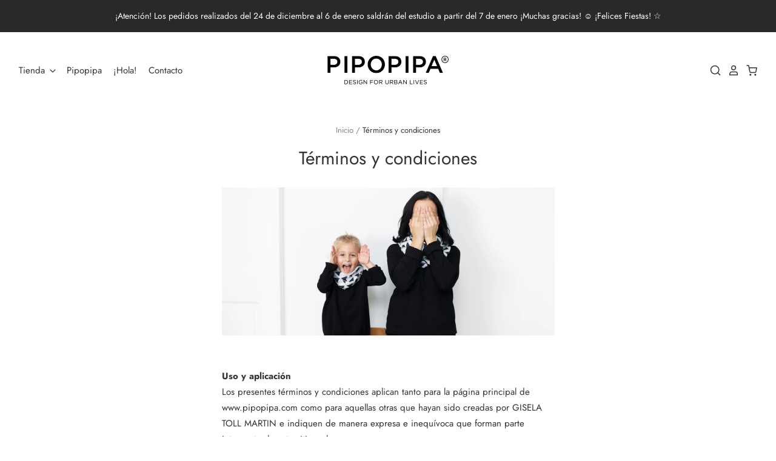

--- FILE ---
content_type: text/html; charset=utf-8
request_url: https://pipopipa.com/pages/copia-de-aviso-legal
body_size: 20226
content:
<!doctype html>
<html class="no-js no-touch">
<head>

  <meta charset="utf-8">
  <meta http-equiv="X-UA-Compatible" content="IE=edge,chrome=1">

  <title>
    Términos y condiciones

    

    

    
      &ndash; Pipopipa®
    
  </title>

  
    <meta name="description" content="Uso y aplicaciónLos presentes términos y condiciones aplican tanto para la página principal de www.pipopipa.com como para aquellas otras que hayan sido creadas por GISELA TOLL MARTIN e indiquen de manera expresa e inequívoca que forman parte integrante de este sitio web.   UsuariosSe entenderá por usuario a toda aquell" />
  

  
    <link rel="shortcut icon" href="//pipopipa.com/cdn/shop/files/favicon_32x32.png?v=1614289733" type="image/png" />
  

  
    <link rel="canonical" href="https://pipopipa.com/pages/copia-de-aviso-legal" />
  

  <meta name="viewport" content="width=device-width" />

  <script>window.performance && window.performance.mark && window.performance.mark('shopify.content_for_header.start');</script><meta id="shopify-digital-wallet" name="shopify-digital-wallet" content="/26517536819/digital_wallets/dialog">
<meta name="shopify-checkout-api-token" content="6525ae96fe615b58a9c04636ae256a7f">
<meta id="in-context-paypal-metadata" data-shop-id="26517536819" data-venmo-supported="false" data-environment="production" data-locale="es_ES" data-paypal-v4="true" data-currency="EUR">
<script async="async" src="/checkouts/internal/preloads.js?locale=es-ES"></script>
<script id="shopify-features" type="application/json">{"accessToken":"6525ae96fe615b58a9c04636ae256a7f","betas":["rich-media-storefront-analytics"],"domain":"pipopipa.com","predictiveSearch":true,"shopId":26517536819,"locale":"es"}</script>
<script>var Shopify = Shopify || {};
Shopify.shop = "pipopipa-design-for-urban-kids.myshopify.com";
Shopify.locale = "es";
Shopify.currency = {"active":"EUR","rate":"1.0"};
Shopify.country = "ES";
Shopify.theme = {"name":"Pacific","id":82052579379,"schema_name":"Pacific","schema_version":"4.4.0","theme_store_id":705,"role":"main"};
Shopify.theme.handle = "null";
Shopify.theme.style = {"id":null,"handle":null};
Shopify.cdnHost = "pipopipa.com/cdn";
Shopify.routes = Shopify.routes || {};
Shopify.routes.root = "/";</script>
<script type="module">!function(o){(o.Shopify=o.Shopify||{}).modules=!0}(window);</script>
<script>!function(o){function n(){var o=[];function n(){o.push(Array.prototype.slice.apply(arguments))}return n.q=o,n}var t=o.Shopify=o.Shopify||{};t.loadFeatures=n(),t.autoloadFeatures=n()}(window);</script>
<script id="shop-js-analytics" type="application/json">{"pageType":"page"}</script>
<script defer="defer" async type="module" src="//pipopipa.com/cdn/shopifycloud/shop-js/modules/v2/client.init-shop-cart-sync_CKHg5p7x.es.esm.js"></script>
<script defer="defer" async type="module" src="//pipopipa.com/cdn/shopifycloud/shop-js/modules/v2/chunk.common_DkoBXfB9.esm.js"></script>
<script type="module">
  await import("//pipopipa.com/cdn/shopifycloud/shop-js/modules/v2/client.init-shop-cart-sync_CKHg5p7x.es.esm.js");
await import("//pipopipa.com/cdn/shopifycloud/shop-js/modules/v2/chunk.common_DkoBXfB9.esm.js");

  window.Shopify.SignInWithShop?.initShopCartSync?.({"fedCMEnabled":true,"windoidEnabled":true});

</script>
<script>(function() {
  var isLoaded = false;
  function asyncLoad() {
    if (isLoaded) return;
    isLoaded = true;
    var urls = ["https:\/\/cookie-bar.conversionbear.com\/script?app=cookie_consent\u0026shop=pipopipa-design-for-urban-kids.myshopify.com"];
    for (var i = 0; i < urls.length; i++) {
      var s = document.createElement('script');
      s.type = 'text/javascript';
      s.async = true;
      s.src = urls[i];
      var x = document.getElementsByTagName('script')[0];
      x.parentNode.insertBefore(s, x);
    }
  };
  if(window.attachEvent) {
    window.attachEvent('onload', asyncLoad);
  } else {
    window.addEventListener('load', asyncLoad, false);
  }
})();</script>
<script id="__st">var __st={"a":26517536819,"offset":3600,"reqid":"7bdc1e2c-65ef-4913-9e72-e0eac8213bd5-1766458768","pageurl":"pipopipa.com\/pages\/copia-de-aviso-legal","s":"pages-79892381747","u":"50705062f074","p":"page","rtyp":"page","rid":79892381747};</script>
<script>window.ShopifyPaypalV4VisibilityTracking = true;</script>
<script id="captcha-bootstrap">!function(){'use strict';const t='contact',e='account',n='new_comment',o=[[t,t],['blogs',n],['comments',n],[t,'customer']],c=[[e,'customer_login'],[e,'guest_login'],[e,'recover_customer_password'],[e,'create_customer']],r=t=>t.map((([t,e])=>`form[action*='/${t}']:not([data-nocaptcha='true']) input[name='form_type'][value='${e}']`)).join(','),a=t=>()=>t?[...document.querySelectorAll(t)].map((t=>t.form)):[];function s(){const t=[...o],e=r(t);return a(e)}const i='password',u='form_key',d=['recaptcha-v3-token','g-recaptcha-response','h-captcha-response',i],f=()=>{try{return window.sessionStorage}catch{return}},m='__shopify_v',_=t=>t.elements[u];function p(t,e,n=!1){try{const o=window.sessionStorage,c=JSON.parse(o.getItem(e)),{data:r}=function(t){const{data:e,action:n}=t;return t[m]||n?{data:e,action:n}:{data:t,action:n}}(c);for(const[e,n]of Object.entries(r))t.elements[e]&&(t.elements[e].value=n);n&&o.removeItem(e)}catch(o){console.error('form repopulation failed',{error:o})}}const l='form_type',E='cptcha';function T(t){t.dataset[E]=!0}const w=window,h=w.document,L='Shopify',v='ce_forms',y='captcha';let A=!1;((t,e)=>{const n=(g='f06e6c50-85a8-45c8-87d0-21a2b65856fe',I='https://cdn.shopify.com/shopifycloud/storefront-forms-hcaptcha/ce_storefront_forms_captcha_hcaptcha.v1.5.2.iife.js',D={infoText:'Protegido por hCaptcha',privacyText:'Privacidad',termsText:'Términos'},(t,e,n)=>{const o=w[L][v],c=o.bindForm;if(c)return c(t,g,e,D).then(n);var r;o.q.push([[t,g,e,D],n]),r=I,A||(h.body.append(Object.assign(h.createElement('script'),{id:'captcha-provider',async:!0,src:r})),A=!0)});var g,I,D;w[L]=w[L]||{},w[L][v]=w[L][v]||{},w[L][v].q=[],w[L][y]=w[L][y]||{},w[L][y].protect=function(t,e){n(t,void 0,e),T(t)},Object.freeze(w[L][y]),function(t,e,n,w,h,L){const[v,y,A,g]=function(t,e,n){const i=e?o:[],u=t?c:[],d=[...i,...u],f=r(d),m=r(i),_=r(d.filter((([t,e])=>n.includes(e))));return[a(f),a(m),a(_),s()]}(w,h,L),I=t=>{const e=t.target;return e instanceof HTMLFormElement?e:e&&e.form},D=t=>v().includes(t);t.addEventListener('submit',(t=>{const e=I(t);if(!e)return;const n=D(e)&&!e.dataset.hcaptchaBound&&!e.dataset.recaptchaBound,o=_(e),c=g().includes(e)&&(!o||!o.value);(n||c)&&t.preventDefault(),c&&!n&&(function(t){try{if(!f())return;!function(t){const e=f();if(!e)return;const n=_(t);if(!n)return;const o=n.value;o&&e.removeItem(o)}(t);const e=Array.from(Array(32),(()=>Math.random().toString(36)[2])).join('');!function(t,e){_(t)||t.append(Object.assign(document.createElement('input'),{type:'hidden',name:u})),t.elements[u].value=e}(t,e),function(t,e){const n=f();if(!n)return;const o=[...t.querySelectorAll(`input[type='${i}']`)].map((({name:t})=>t)),c=[...d,...o],r={};for(const[a,s]of new FormData(t).entries())c.includes(a)||(r[a]=s);n.setItem(e,JSON.stringify({[m]:1,action:t.action,data:r}))}(t,e)}catch(e){console.error('failed to persist form',e)}}(e),e.submit())}));const S=(t,e)=>{t&&!t.dataset[E]&&(n(t,e.some((e=>e===t))),T(t))};for(const o of['focusin','change'])t.addEventListener(o,(t=>{const e=I(t);D(e)&&S(e,y())}));const B=e.get('form_key'),M=e.get(l),P=B&&M;t.addEventListener('DOMContentLoaded',(()=>{const t=y();if(P)for(const e of t)e.elements[l].value===M&&p(e,B);[...new Set([...A(),...v().filter((t=>'true'===t.dataset.shopifyCaptcha))])].forEach((e=>S(e,t)))}))}(h,new URLSearchParams(w.location.search),n,t,e,['guest_login'])})(!0,!1)}();</script>
<script integrity="sha256-4kQ18oKyAcykRKYeNunJcIwy7WH5gtpwJnB7kiuLZ1E=" data-source-attribution="shopify.loadfeatures" defer="defer" src="//pipopipa.com/cdn/shopifycloud/storefront/assets/storefront/load_feature-a0a9edcb.js" crossorigin="anonymous"></script>
<script data-source-attribution="shopify.dynamic_checkout.dynamic.init">var Shopify=Shopify||{};Shopify.PaymentButton=Shopify.PaymentButton||{isStorefrontPortableWallets:!0,init:function(){window.Shopify.PaymentButton.init=function(){};var t=document.createElement("script");t.src="https://pipopipa.com/cdn/shopifycloud/portable-wallets/latest/portable-wallets.es.js",t.type="module",document.head.appendChild(t)}};
</script>
<script data-source-attribution="shopify.dynamic_checkout.buyer_consent">
  function portableWalletsHideBuyerConsent(e){var t=document.getElementById("shopify-buyer-consent"),n=document.getElementById("shopify-subscription-policy-button");t&&n&&(t.classList.add("hidden"),t.setAttribute("aria-hidden","true"),n.removeEventListener("click",e))}function portableWalletsShowBuyerConsent(e){var t=document.getElementById("shopify-buyer-consent"),n=document.getElementById("shopify-subscription-policy-button");t&&n&&(t.classList.remove("hidden"),t.removeAttribute("aria-hidden"),n.addEventListener("click",e))}window.Shopify?.PaymentButton&&(window.Shopify.PaymentButton.hideBuyerConsent=portableWalletsHideBuyerConsent,window.Shopify.PaymentButton.showBuyerConsent=portableWalletsShowBuyerConsent);
</script>
<script data-source-attribution="shopify.dynamic_checkout.cart.bootstrap">document.addEventListener("DOMContentLoaded",(function(){function t(){return document.querySelector("shopify-accelerated-checkout-cart, shopify-accelerated-checkout")}if(t())Shopify.PaymentButton.init();else{new MutationObserver((function(e,n){t()&&(Shopify.PaymentButton.init(),n.disconnect())})).observe(document.body,{childList:!0,subtree:!0})}}));
</script>
<link id="shopify-accelerated-checkout-styles" rel="stylesheet" media="screen" href="https://pipopipa.com/cdn/shopifycloud/portable-wallets/latest/accelerated-checkout-backwards-compat.css" crossorigin="anonymous">
<style id="shopify-accelerated-checkout-cart">
        #shopify-buyer-consent {
  margin-top: 1em;
  display: inline-block;
  width: 100%;
}

#shopify-buyer-consent.hidden {
  display: none;
}

#shopify-subscription-policy-button {
  background: none;
  border: none;
  padding: 0;
  text-decoration: underline;
  font-size: inherit;
  cursor: pointer;
}

#shopify-subscription-policy-button::before {
  box-shadow: none;
}

      </style>

<script>window.performance && window.performance.mark && window.performance.mark('shopify.content_for_header.end');</script>

  
  















<meta property="og:site_name" content="Pipopipa®">
<meta property="og:url" content="https://pipopipa.com/pages/copia-de-aviso-legal">
<meta property="og:title" content="Términos y condiciones">
<meta property="og:type" content="website">
<meta property="og:description" content="Uso y aplicaciónLos presentes términos y condiciones aplican tanto para la página principal de www.pipopipa.com como para aquellas otras que hayan sido creadas por GISELA TOLL MARTIN e indiquen de manera expresa e inequívoca que forman parte integrante de este sitio web.   UsuariosSe entenderá por usuario a toda aquell">




















<meta name="twitter:title" content="Términos y condiciones">
<meta name="twitter:description" content="Uso y aplicaciónLos presentes términos y condiciones aplican tanto para la página principal de www.pipopipa.com como para aquellas otras que hayan sido creadas por GISELA TOLL MARTIN e indiquen de manera expresa e inequívoca que forman parte integrante de este sitio web.   UsuariosSe entenderá por usuario a toda aquell">





  <!-- Theme CSS -->
  <link href="//pipopipa.com/cdn/shop/t/2/assets/theme.scss.css?v=181436487993871008251766407911" rel="stylesheet" type="text/css" media="all" />

  <!-- Theme object -->
  <script>

  window.Shop = {};

  Shop.version = "4.4.0";

  Shop.cartQuantityError = {
    title: "¡Lo sentimos! No está disponible!",
    message: "Solo puedes tener ** quantity ** ** title ** en tu carrito",
    button: "¡Está bien!",
  };

  Shop.moneyFormat = "€{{amount_with_comma_separator}}";

  

  

  

  window.Theme = {
    routes: {
      "root_url": "/",
      "account_url": "/account",
      "account_login_url": "/account/login",
      "account_logout_url": "/account/logout",
      "account_register_url": "/account/register",
      "account_addresses_url": "/account/addresses",
      "collections_url": "/collections",
      "all_products_collection_url": "/collections/all",
      "search_url": "/search",
      "cart_url": "/cart",
      "cart_add_url": "/cart/add",
      "cart_change_url": "/cart/change",
      "cart_clear_url": "/cart/clear",
      "product_recommendations_url": "/recommendations/products"
    }
  };
</script>


<meta property="og:image" content="https://cdn.shopify.com/s/files/1/0265/1753/6819/files/logo-web-lives-01_5d5db3f6-0c2e-4d81-a31c-c65d0673e462.png?v=1648059901" />
<meta property="og:image:secure_url" content="https://cdn.shopify.com/s/files/1/0265/1753/6819/files/logo-web-lives-01_5d5db3f6-0c2e-4d81-a31c-c65d0673e462.png?v=1648059901" />
<meta property="og:image:width" content="932" />
<meta property="og:image:height" content="217" />
<link href="https://monorail-edge.shopifysvc.com" rel="dns-prefetch">
<script>(function(){if ("sendBeacon" in navigator && "performance" in window) {try {var session_token_from_headers = performance.getEntriesByType('navigation')[0].serverTiming.find(x => x.name == '_s').description;} catch {var session_token_from_headers = undefined;}var session_cookie_matches = document.cookie.match(/_shopify_s=([^;]*)/);var session_token_from_cookie = session_cookie_matches && session_cookie_matches.length === 2 ? session_cookie_matches[1] : "";var session_token = session_token_from_headers || session_token_from_cookie || "";function handle_abandonment_event(e) {var entries = performance.getEntries().filter(function(entry) {return /monorail-edge.shopifysvc.com/.test(entry.name);});if (!window.abandonment_tracked && entries.length === 0) {window.abandonment_tracked = true;var currentMs = Date.now();var navigation_start = performance.timing.navigationStart;var payload = {shop_id: 26517536819,url: window.location.href,navigation_start,duration: currentMs - navigation_start,session_token,page_type: "page"};window.navigator.sendBeacon("https://monorail-edge.shopifysvc.com/v1/produce", JSON.stringify({schema_id: "online_store_buyer_site_abandonment/1.1",payload: payload,metadata: {event_created_at_ms: currentMs,event_sent_at_ms: currentMs}}));}}window.addEventListener('pagehide', handle_abandonment_event);}}());</script>
<script id="web-pixels-manager-setup">(function e(e,d,r,n,o){if(void 0===o&&(o={}),!Boolean(null===(a=null===(i=window.Shopify)||void 0===i?void 0:i.analytics)||void 0===a?void 0:a.replayQueue)){var i,a;window.Shopify=window.Shopify||{};var t=window.Shopify;t.analytics=t.analytics||{};var s=t.analytics;s.replayQueue=[],s.publish=function(e,d,r){return s.replayQueue.push([e,d,r]),!0};try{self.performance.mark("wpm:start")}catch(e){}var l=function(){var e={modern:/Edge?\/(1{2}[4-9]|1[2-9]\d|[2-9]\d{2}|\d{4,})\.\d+(\.\d+|)|Firefox\/(1{2}[4-9]|1[2-9]\d|[2-9]\d{2}|\d{4,})\.\d+(\.\d+|)|Chrom(ium|e)\/(9{2}|\d{3,})\.\d+(\.\d+|)|(Maci|X1{2}).+ Version\/(15\.\d+|(1[6-9]|[2-9]\d|\d{3,})\.\d+)([,.]\d+|)( \(\w+\)|)( Mobile\/\w+|) Safari\/|Chrome.+OPR\/(9{2}|\d{3,})\.\d+\.\d+|(CPU[ +]OS|iPhone[ +]OS|CPU[ +]iPhone|CPU IPhone OS|CPU iPad OS)[ +]+(15[._]\d+|(1[6-9]|[2-9]\d|\d{3,})[._]\d+)([._]\d+|)|Android:?[ /-](13[3-9]|1[4-9]\d|[2-9]\d{2}|\d{4,})(\.\d+|)(\.\d+|)|Android.+Firefox\/(13[5-9]|1[4-9]\d|[2-9]\d{2}|\d{4,})\.\d+(\.\d+|)|Android.+Chrom(ium|e)\/(13[3-9]|1[4-9]\d|[2-9]\d{2}|\d{4,})\.\d+(\.\d+|)|SamsungBrowser\/([2-9]\d|\d{3,})\.\d+/,legacy:/Edge?\/(1[6-9]|[2-9]\d|\d{3,})\.\d+(\.\d+|)|Firefox\/(5[4-9]|[6-9]\d|\d{3,})\.\d+(\.\d+|)|Chrom(ium|e)\/(5[1-9]|[6-9]\d|\d{3,})\.\d+(\.\d+|)([\d.]+$|.*Safari\/(?![\d.]+ Edge\/[\d.]+$))|(Maci|X1{2}).+ Version\/(10\.\d+|(1[1-9]|[2-9]\d|\d{3,})\.\d+)([,.]\d+|)( \(\w+\)|)( Mobile\/\w+|) Safari\/|Chrome.+OPR\/(3[89]|[4-9]\d|\d{3,})\.\d+\.\d+|(CPU[ +]OS|iPhone[ +]OS|CPU[ +]iPhone|CPU IPhone OS|CPU iPad OS)[ +]+(10[._]\d+|(1[1-9]|[2-9]\d|\d{3,})[._]\d+)([._]\d+|)|Android:?[ /-](13[3-9]|1[4-9]\d|[2-9]\d{2}|\d{4,})(\.\d+|)(\.\d+|)|Mobile Safari.+OPR\/([89]\d|\d{3,})\.\d+\.\d+|Android.+Firefox\/(13[5-9]|1[4-9]\d|[2-9]\d{2}|\d{4,})\.\d+(\.\d+|)|Android.+Chrom(ium|e)\/(13[3-9]|1[4-9]\d|[2-9]\d{2}|\d{4,})\.\d+(\.\d+|)|Android.+(UC? ?Browser|UCWEB|U3)[ /]?(15\.([5-9]|\d{2,})|(1[6-9]|[2-9]\d|\d{3,})\.\d+)\.\d+|SamsungBrowser\/(5\.\d+|([6-9]|\d{2,})\.\d+)|Android.+MQ{2}Browser\/(14(\.(9|\d{2,})|)|(1[5-9]|[2-9]\d|\d{3,})(\.\d+|))(\.\d+|)|K[Aa][Ii]OS\/(3\.\d+|([4-9]|\d{2,})\.\d+)(\.\d+|)/},d=e.modern,r=e.legacy,n=navigator.userAgent;return n.match(d)?"modern":n.match(r)?"legacy":"unknown"}(),u="modern"===l?"modern":"legacy",c=(null!=n?n:{modern:"",legacy:""})[u],f=function(e){return[e.baseUrl,"/wpm","/b",e.hashVersion,"modern"===e.buildTarget?"m":"l",".js"].join("")}({baseUrl:d,hashVersion:r,buildTarget:u}),m=function(e){var d=e.version,r=e.bundleTarget,n=e.surface,o=e.pageUrl,i=e.monorailEndpoint;return{emit:function(e){var a=e.status,t=e.errorMsg,s=(new Date).getTime(),l=JSON.stringify({metadata:{event_sent_at_ms:s},events:[{schema_id:"web_pixels_manager_load/3.1",payload:{version:d,bundle_target:r,page_url:o,status:a,surface:n,error_msg:t},metadata:{event_created_at_ms:s}}]});if(!i)return console&&console.warn&&console.warn("[Web Pixels Manager] No Monorail endpoint provided, skipping logging."),!1;try{return self.navigator.sendBeacon.bind(self.navigator)(i,l)}catch(e){}var u=new XMLHttpRequest;try{return u.open("POST",i,!0),u.setRequestHeader("Content-Type","text/plain"),u.send(l),!0}catch(e){return console&&console.warn&&console.warn("[Web Pixels Manager] Got an unhandled error while logging to Monorail."),!1}}}}({version:r,bundleTarget:l,surface:e.surface,pageUrl:self.location.href,monorailEndpoint:e.monorailEndpoint});try{o.browserTarget=l,function(e){var d=e.src,r=e.async,n=void 0===r||r,o=e.onload,i=e.onerror,a=e.sri,t=e.scriptDataAttributes,s=void 0===t?{}:t,l=document.createElement("script"),u=document.querySelector("head"),c=document.querySelector("body");if(l.async=n,l.src=d,a&&(l.integrity=a,l.crossOrigin="anonymous"),s)for(var f in s)if(Object.prototype.hasOwnProperty.call(s,f))try{l.dataset[f]=s[f]}catch(e){}if(o&&l.addEventListener("load",o),i&&l.addEventListener("error",i),u)u.appendChild(l);else{if(!c)throw new Error("Did not find a head or body element to append the script");c.appendChild(l)}}({src:f,async:!0,onload:function(){if(!function(){var e,d;return Boolean(null===(d=null===(e=window.Shopify)||void 0===e?void 0:e.analytics)||void 0===d?void 0:d.initialized)}()){var d=window.webPixelsManager.init(e)||void 0;if(d){var r=window.Shopify.analytics;r.replayQueue.forEach((function(e){var r=e[0],n=e[1],o=e[2];d.publishCustomEvent(r,n,o)})),r.replayQueue=[],r.publish=d.publishCustomEvent,r.visitor=d.visitor,r.initialized=!0}}},onerror:function(){return m.emit({status:"failed",errorMsg:"".concat(f," has failed to load")})},sri:function(e){var d=/^sha384-[A-Za-z0-9+/=]+$/;return"string"==typeof e&&d.test(e)}(c)?c:"",scriptDataAttributes:o}),m.emit({status:"loading"})}catch(e){m.emit({status:"failed",errorMsg:(null==e?void 0:e.message)||"Unknown error"})}}})({shopId: 26517536819,storefrontBaseUrl: "https://pipopipa.com",extensionsBaseUrl: "https://extensions.shopifycdn.com/cdn/shopifycloud/web-pixels-manager",monorailEndpoint: "https://monorail-edge.shopifysvc.com/unstable/produce_batch",surface: "storefront-renderer",enabledBetaFlags: ["2dca8a86"],webPixelsConfigList: [{"id":"955253077","configuration":"{\"config\":\"{\\\"pixel_id\\\":\\\"G-QZC7K5BT5K\\\",\\\"gtag_events\\\":[{\\\"type\\\":\\\"begin_checkout\\\",\\\"action_label\\\":\\\"G-QZC7K5BT5K\\\"},{\\\"type\\\":\\\"search\\\",\\\"action_label\\\":\\\"G-QZC7K5BT5K\\\"},{\\\"type\\\":\\\"view_item\\\",\\\"action_label\\\":\\\"G-QZC7K5BT5K\\\"},{\\\"type\\\":\\\"purchase\\\",\\\"action_label\\\":\\\"G-QZC7K5BT5K\\\"},{\\\"type\\\":\\\"page_view\\\",\\\"action_label\\\":\\\"G-QZC7K5BT5K\\\"},{\\\"type\\\":\\\"add_payment_info\\\",\\\"action_label\\\":\\\"G-QZC7K5BT5K\\\"},{\\\"type\\\":\\\"add_to_cart\\\",\\\"action_label\\\":\\\"G-QZC7K5BT5K\\\"}],\\\"enable_monitoring_mode\\\":false}\"}","eventPayloadVersion":"v1","runtimeContext":"OPEN","scriptVersion":"b2a88bafab3e21179ed38636efcd8a93","type":"APP","apiClientId":1780363,"privacyPurposes":[],"dataSharingAdjustments":{"protectedCustomerApprovalScopes":["read_customer_address","read_customer_email","read_customer_name","read_customer_personal_data","read_customer_phone"]}},{"id":"shopify-app-pixel","configuration":"{}","eventPayloadVersion":"v1","runtimeContext":"STRICT","scriptVersion":"0450","apiClientId":"shopify-pixel","type":"APP","privacyPurposes":["ANALYTICS","MARKETING"]},{"id":"shopify-custom-pixel","eventPayloadVersion":"v1","runtimeContext":"LAX","scriptVersion":"0450","apiClientId":"shopify-pixel","type":"CUSTOM","privacyPurposes":["ANALYTICS","MARKETING"]}],isMerchantRequest: false,initData: {"shop":{"name":"Pipopipa®","paymentSettings":{"currencyCode":"EUR"},"myshopifyDomain":"pipopipa-design-for-urban-kids.myshopify.com","countryCode":"ES","storefrontUrl":"https:\/\/pipopipa.com"},"customer":null,"cart":null,"checkout":null,"productVariants":[],"purchasingCompany":null},},"https://pipopipa.com/cdn","1e666a24w2e65f183p6464de52mb8aad81d",{"modern":"","legacy":""},{"shopId":"26517536819","storefrontBaseUrl":"https:\/\/pipopipa.com","extensionBaseUrl":"https:\/\/extensions.shopifycdn.com\/cdn\/shopifycloud\/web-pixels-manager","surface":"storefront-renderer","enabledBetaFlags":"[\"2dca8a86\"]","isMerchantRequest":"false","hashVersion":"1e666a24w2e65f183p6464de52mb8aad81d","publish":"custom","events":"[[\"page_viewed\",{}]]"});</script><script>
  window.ShopifyAnalytics = window.ShopifyAnalytics || {};
  window.ShopifyAnalytics.meta = window.ShopifyAnalytics.meta || {};
  window.ShopifyAnalytics.meta.currency = 'EUR';
  var meta = {"page":{"pageType":"page","resourceType":"page","resourceId":79892381747,"requestId":"7bdc1e2c-65ef-4913-9e72-e0eac8213bd5-1766458768"}};
  for (var attr in meta) {
    window.ShopifyAnalytics.meta[attr] = meta[attr];
  }
</script>
<script class="analytics">
  (function () {
    var customDocumentWrite = function(content) {
      var jquery = null;

      if (window.jQuery) {
        jquery = window.jQuery;
      } else if (window.Checkout && window.Checkout.$) {
        jquery = window.Checkout.$;
      }

      if (jquery) {
        jquery('body').append(content);
      }
    };

    var hasLoggedConversion = function(token) {
      if (token) {
        return document.cookie.indexOf('loggedConversion=' + token) !== -1;
      }
      return false;
    }

    var setCookieIfConversion = function(token) {
      if (token) {
        var twoMonthsFromNow = new Date(Date.now());
        twoMonthsFromNow.setMonth(twoMonthsFromNow.getMonth() + 2);

        document.cookie = 'loggedConversion=' + token + '; expires=' + twoMonthsFromNow;
      }
    }

    var trekkie = window.ShopifyAnalytics.lib = window.trekkie = window.trekkie || [];
    if (trekkie.integrations) {
      return;
    }
    trekkie.methods = [
      'identify',
      'page',
      'ready',
      'track',
      'trackForm',
      'trackLink'
    ];
    trekkie.factory = function(method) {
      return function() {
        var args = Array.prototype.slice.call(arguments);
        args.unshift(method);
        trekkie.push(args);
        return trekkie;
      };
    };
    for (var i = 0; i < trekkie.methods.length; i++) {
      var key = trekkie.methods[i];
      trekkie[key] = trekkie.factory(key);
    }
    trekkie.load = function(config) {
      trekkie.config = config || {};
      trekkie.config.initialDocumentCookie = document.cookie;
      var first = document.getElementsByTagName('script')[0];
      var script = document.createElement('script');
      script.type = 'text/javascript';
      script.onerror = function(e) {
        var scriptFallback = document.createElement('script');
        scriptFallback.type = 'text/javascript';
        scriptFallback.onerror = function(error) {
                var Monorail = {
      produce: function produce(monorailDomain, schemaId, payload) {
        var currentMs = new Date().getTime();
        var event = {
          schema_id: schemaId,
          payload: payload,
          metadata: {
            event_created_at_ms: currentMs,
            event_sent_at_ms: currentMs
          }
        };
        return Monorail.sendRequest("https://" + monorailDomain + "/v1/produce", JSON.stringify(event));
      },
      sendRequest: function sendRequest(endpointUrl, payload) {
        // Try the sendBeacon API
        if (window && window.navigator && typeof window.navigator.sendBeacon === 'function' && typeof window.Blob === 'function' && !Monorail.isIos12()) {
          var blobData = new window.Blob([payload], {
            type: 'text/plain'
          });

          if (window.navigator.sendBeacon(endpointUrl, blobData)) {
            return true;
          } // sendBeacon was not successful

        } // XHR beacon

        var xhr = new XMLHttpRequest();

        try {
          xhr.open('POST', endpointUrl);
          xhr.setRequestHeader('Content-Type', 'text/plain');
          xhr.send(payload);
        } catch (e) {
          console.log(e);
        }

        return false;
      },
      isIos12: function isIos12() {
        return window.navigator.userAgent.lastIndexOf('iPhone; CPU iPhone OS 12_') !== -1 || window.navigator.userAgent.lastIndexOf('iPad; CPU OS 12_') !== -1;
      }
    };
    Monorail.produce('monorail-edge.shopifysvc.com',
      'trekkie_storefront_load_errors/1.1',
      {shop_id: 26517536819,
      theme_id: 82052579379,
      app_name: "storefront",
      context_url: window.location.href,
      source_url: "//pipopipa.com/cdn/s/trekkie.storefront.8f32c7f0b513e73f3235c26245676203e1209161.min.js"});

        };
        scriptFallback.async = true;
        scriptFallback.src = '//pipopipa.com/cdn/s/trekkie.storefront.8f32c7f0b513e73f3235c26245676203e1209161.min.js';
        first.parentNode.insertBefore(scriptFallback, first);
      };
      script.async = true;
      script.src = '//pipopipa.com/cdn/s/trekkie.storefront.8f32c7f0b513e73f3235c26245676203e1209161.min.js';
      first.parentNode.insertBefore(script, first);
    };
    trekkie.load(
      {"Trekkie":{"appName":"storefront","development":false,"defaultAttributes":{"shopId":26517536819,"isMerchantRequest":null,"themeId":82052579379,"themeCityHash":"2845224235086676788","contentLanguage":"es","currency":"EUR","eventMetadataId":"e32a5f7b-78c9-4539-a244-7ebda093f660"},"isServerSideCookieWritingEnabled":true,"monorailRegion":"shop_domain","enabledBetaFlags":["65f19447"]},"Session Attribution":{},"S2S":{"facebookCapiEnabled":false,"source":"trekkie-storefront-renderer","apiClientId":580111}}
    );

    var loaded = false;
    trekkie.ready(function() {
      if (loaded) return;
      loaded = true;

      window.ShopifyAnalytics.lib = window.trekkie;

      var originalDocumentWrite = document.write;
      document.write = customDocumentWrite;
      try { window.ShopifyAnalytics.merchantGoogleAnalytics.call(this); } catch(error) {};
      document.write = originalDocumentWrite;

      window.ShopifyAnalytics.lib.page(null,{"pageType":"page","resourceType":"page","resourceId":79892381747,"requestId":"7bdc1e2c-65ef-4913-9e72-e0eac8213bd5-1766458768","shopifyEmitted":true});

      var match = window.location.pathname.match(/checkouts\/(.+)\/(thank_you|post_purchase)/)
      var token = match? match[1]: undefined;
      if (!hasLoggedConversion(token)) {
        setCookieIfConversion(token);
        
      }
    });


        var eventsListenerScript = document.createElement('script');
        eventsListenerScript.async = true;
        eventsListenerScript.src = "//pipopipa.com/cdn/shopifycloud/storefront/assets/shop_events_listener-3da45d37.js";
        document.getElementsByTagName('head')[0].appendChild(eventsListenerScript);

})();</script>
  <script>
  if (!window.ga || (window.ga && typeof window.ga !== 'function')) {
    window.ga = function ga() {
      (window.ga.q = window.ga.q || []).push(arguments);
      if (window.Shopify && window.Shopify.analytics && typeof window.Shopify.analytics.publish === 'function') {
        window.Shopify.analytics.publish("ga_stub_called", {}, {sendTo: "google_osp_migration"});
      }
      console.error("Shopify's Google Analytics stub called with:", Array.from(arguments), "\nSee https://help.shopify.com/manual/promoting-marketing/pixels/pixel-migration#google for more information.");
    };
    if (window.Shopify && window.Shopify.analytics && typeof window.Shopify.analytics.publish === 'function') {
      window.Shopify.analytics.publish("ga_stub_initialized", {}, {sendTo: "google_osp_migration"});
    }
  }
</script>
<script
  defer
  src="https://pipopipa.com/cdn/shopifycloud/perf-kit/shopify-perf-kit-2.1.2.min.js"
  data-application="storefront-renderer"
  data-shop-id="26517536819"
  data-render-region="gcp-us-east1"
  data-page-type="page"
  data-theme-instance-id="82052579379"
  data-theme-name="Pacific"
  data-theme-version="4.4.0"
  data-monorail-region="shop_domain"
  data-resource-timing-sampling-rate="10"
  data-shs="true"
  data-shs-beacon="true"
  data-shs-export-with-fetch="true"
  data-shs-logs-sample-rate="1"
  data-shs-beacon-endpoint="https://pipopipa.com/api/collect"
></script>
</head>






<body class="
  
  sidebar-disabled
  template-page
">
  <script>
    window.Pacific = {};
    Pacific.settings = {"favicon":"\/\/pipopipa.com\/cdn\/shop\/files\/favicon.png?v=1614289733","icon_stroke_width":"normal","color_background":"#ffffff","color_text":"#333333","color_accent":"#7e8685","color_heading":"#333333","color_caption":"#333333","color_error":"#22cfb8","color_border":"#e5e5e5","color_button_primary_background":"#333333","color_button_primary_text":"#ffffff","color_button_secondary_background":"#ffffff","color_button_secondary_text":"#333333","color_button_secondary_border":"#333333","color_input_text":"#333333","color_input_background":"#ffffff","color_input_border":"#e5e5e5","color_header_background":"#ffffff","color_header_text":"#333333","font_size_base":15,"font_body":{"error":"json not allowed for this object"},"font_menu":{"error":"json not allowed for this object"},"font_menu_capitalize":false,"font_menu_spacing":0,"font_heading":{"error":"json not allowed for this object"},"font_heading_capitalize":false,"font_heading_spacing":0,"font_caption":{"error":"json not allowed for this object"},"font_caption_capitalize":true,"font_caption_spacing":8,"font_button":{"error":"json not allowed for this object"},"font_button_capitalize":true,"font_button_spacing":7,"enable-sidebar":"not-home","product_text_style":"under","product_image_flip":true,"social-facebook-url":"","social-twitter-url":"","social-pinterest-url":"","social-instagram-url":"","social-kickstarter-url":"","social-vimeo-url":"","social-youtube-url":"","social-email-address":"","social-rss-url":"","product-show-share-buttons":false,"blog-show-share-buttons":true,"share-widget-facebook":false,"share-widget-twitter":false,"share-widget-pinterest":false,"share-widget-fancy":false,"share-widget-email":false,"checkout_logo_image":"\/\/pipopipa.com\/cdn\/shop\/files\/logo_pipopipa-01.png?v=1614289036","checkout_logo_position":"center","checkout_logo_size":"medium","checkout_body_background_color":"#fff","checkout_input_background_color_mode":"white","checkout_sidebar_background_color":"#fafafa","checkout_heading_font":"-apple-system, BlinkMacSystemFont, 'Segoe UI', Roboto, Helvetica, Arial, sans-serif, 'Apple Color Emoji', 'Segoe UI Emoji', 'Segoe UI Symbol'","checkout_body_font":"-apple-system, BlinkMacSystemFont, 'Segoe UI', Roboto, Helvetica, Arial, sans-serif, 'Apple Color Emoji', 'Segoe UI Emoji', 'Segoe UI Symbol'","checkout_accent_color":"#333333","checkout_button_color":"#333333","checkout_error_color":"#ed5016","customer_layout":"customer_area"};
    document.documentElement.className=document.documentElement.className.replace(/\bno-js\b/,'js');
    if(('ontouchstart' in window)||window.DocumentTouch&&document instanceof DocumentTouch)document.documentElement.className=document.documentElement.className.replace(/\bno-touch\b/,'has-touch');
  </script>
  <div id="shopify-section-pxs-announcement-bar" class="shopify-section"><script
  type="application/json"
  data-section-type="pxs-announcement-bar"
  data-section-id="pxs-announcement-bar"
></script>













<a
  class="pxs-announcement-bar"
  style="
    color: #ffffff;
    background-color: #292929
  "
  
>
  
    <span class="pxs-announcement-bar-text-mobile">
      ¡Atención! Los pedidos realizados del 24 de diciembre al 6 de enero saldrán del estudio a partir del 7 de enero ¡Muchas gracias! ☺︎ ¡Felices Fiestas! ☆
    </span>
  

  
    <span class="pxs-announcement-bar-text-desktop">
      ¡Atención! Los pedidos realizados del 24 de diciembre al 6 de enero saldrán del estudio a partir del 7 de enero ¡Muchas gracias! ☺︎ ¡Felices Fiestas! ☆
    </span>
  
</a>



</div>
  <div id="shopify-section-header" class="shopify-section section-header"><div class="intersection-target"></div>
<div data-section-id="header" data-section-type="header">
  <script
    type="application/json"
    data-section-data>
    {
      "settings": {
        "layout": "inline",
        "centerLogo": true,
        "sticky": true,
        "show_border": false,
        "enable_live_search": true,
        "search_results_display": "products"
      }
    }
  </script>


  

  

    

  

  

  

  <div class="main-header-wrapper
    "
  >
    <div class="mobile-nav-wrapper" data-mobile-nav>
      <div class="mobile-nav-overlay" data-mobile-nav-overlay></div>
      <div class="site-mobile-nav" data-mobile-nav-panel>
        <div class="mobile-nav-close" data-mobile-nav-close>
          








  <svg class="svg-icon icon-close " xmlns="http://www.w3.org/2000/svg" width="20" height="20" viewBox="0 0 20 20" fill="none">
    <path d="M15 5L10 10L5 15" stroke="currentColor" stroke-width="1.5" stroke-linecap="round" stroke-linejoin="round"/>
    <path d="M5 5L10 10L15 15" stroke="currentColor" stroke-width="1.5" stroke-linecap="round" stroke-linejoin="round"/>
  </svg>
















































  

  

  





        </div>
        
        
        <nav class="mobile-nav-content">
          







<ul
  class="navmenu navmenu-depth-1"
  data-navmenu
  aria-label="Principal"
>
  
    
    

    
    
    
    
    
<li class="navmenu-item      navmenu-item-parent      navmenu-id-tienda      "
      
      data-navmenu-parent
      
    >
      <a
        class="navmenu-link navmenu-link-parent "
        href="/collections"
        
          aria-haspopup="true"
          aria-expanded="false"
        
      >
        Tienda
        
          <span class="navmenu-icon navmenu-icon-depth-1"
            data-navmenu-trigger
          >
            
          






























  <svg class="svg-icon icon-plus navmenu-svg-not-active" xmlns="http://www.w3.org/2000/svg" width="20" height="20" viewBox="0 0 20 20" fill="none">
    <path d="M10 4.16669V15.8334" stroke="currentColor" stroke-width="1.5" stroke-linecap="round" stroke-linejoin="round"/>
    <path d="M4.16675 10H15.8334" stroke="currentColor" stroke-width="1.5" stroke-linecap="round" stroke-linejoin="round"/>
  </svg>


























  

  

  





          




















  <svg class="svg-icon icon-minus navmenu-svg-active" xmlns="http://www.w3.org/2000/svg" width="20" height="20" viewBox="0 0 20 20" fill="none">
    <path d="M4.16675 10H15.8334" stroke="currentColor" stroke-width="1.5" stroke-linecap="round" stroke-linejoin="round"/>
  </svg>




































  

  

  





        
          </span>
        
      </a>
      
        



<ul
  class="navmenu navmenu-depth-2 navmenu-submenu"
  data-navmenu
  data-navmenu-submenu
  aria-label="Principal"
>
  
    

    
    

    
      <li
        class="navmenu-item navmenu-id-nueva-coleccion-palpito"
      >
        <a
          class="navmenu-link "
          href="/collections/nueva-coleccion-palpito"
        >
          Nueva Colección Pálpito
        </a>
      </li>
    
  
    

    
    

    
      <li
        class="navmenu-item navmenu-id-coleccion-party"
      >
        <a
          class="navmenu-link "
          href="/collections/nueva-coleccion"
        >
          Colección Party
        </a>
      </li>
    
  
    

    
    

    
      <li
        class="navmenu-item navmenu-id-pendientes"
      >
        <a
          class="navmenu-link "
          href="/collections/pendientes"
        >
          Pendientes
        </a>
      </li>
    
  
    

    
    

    
      <li
        class="navmenu-item navmenu-id-collares"
      >
        <a
          class="navmenu-link "
          href="/collections/collares"
        >
          Collares
        </a>
      </li>
    
  
    

    
    

    
      <li
        class="navmenu-item navmenu-id-anillos"
      >
        <a
          class="navmenu-link "
          href="/collections/anillos"
        >
          Anillos
        </a>
      </li>
    
  
    

    
    

    
      <li
        class="navmenu-item navmenu-id-horquillas-para-el-pelo"
      >
        <a
          class="navmenu-link "
          href="/collections/horquillas-para-el-pelo"
        >
          Horquillas para el pelo
        </a>
      </li>
    
  
    

    
    

    
      <li
        class="navmenu-item navmenu-id-pinzas-para-el-pelo"
      >
        <a
          class="navmenu-link "
          href="/collections/pinzas-para-el-pelo"
        >
          Pinzas para el pelo
        </a>
      </li>
    
  
    

    
    

    
      <li
        class="navmenu-item navmenu-id-pasadores-para-el-pelo"
      >
        <a
          class="navmenu-link "
          href="/collections/pasadores-para-el-pelo"
        >
          Pasadores para el pelo
        </a>
      </li>
    
  
    

    
    

    
      <li
        class="navmenu-item navmenu-id-coleteros"
      >
        <a
          class="navmenu-link "
          href="/collections/coleteros"
        >
          Coleteros
        </a>
      </li>
    
  
    

    
    

    
      <li
        class="navmenu-item navmenu-id-pins"
      >
        <a
          class="navmenu-link "
          href="/collections/pins"
        >
          Pins
        </a>
      </li>
    
  
</ul>

      
    </li>
  
    
    

    
    
    
    
    
<li class="navmenu-item            navmenu-id-pipopipa      "
      
      
      
    >
      <a
        class="navmenu-link  "
        href="/pages/hola"
        
      >
        Pipopipa
        
      </a>
      
    </li>
  
    
    

    
    
    
    
    
<li class="navmenu-item            navmenu-id-hola      "
      
      
      
    >
      <a
        class="navmenu-link  "
        href="/pages/hola-1"
        
      >
        ¡Hola! 
        
      </a>
      
    </li>
  
    
    

    
    
    
    
    
<li class="navmenu-item            navmenu-id-contacto      "
      
      
      
    >
      <a
        class="navmenu-link  "
        href="/pages/contacto"
        
      >
        Contacto
        
      </a>
      
    </li>
  
</ul>

        </nav>

        <div class="mobile-nav-tools" data-mobile-nav-tools>
          <a class="mobile-nav-tools-account" href="/account">
            
















































  <svg class="svg-icon icon-user-account " xmlns="http://www.w3.org/2000/svg" width="20" height="20" viewBox="0 0 20 20" fill="none">
    <path fill-rule="evenodd" clip-rule="evenodd" d="M16.3333 17.5V15.8333C16.3333 13.9924 14.8409 12.5 12.9999 12.5H7.16659C5.32564 12.5 3.83325 13.9924 3.83325 15.8333V17.5H16.3333Z" stroke="currentColor" stroke-width="1.5"/>
    <path fill-rule="evenodd" clip-rule="evenodd" d="M10.0833 2.5C8.24238 2.5 6.75 3.99238 6.75 5.83333C6.75 7.67428 8.24238 9.16667 10.0833 9.16667C11.9243 9.16667 13.4167 7.67428 13.4167 5.83333C13.4167 3.99238 11.9243 2.5 10.0833 2.5Z" stroke="currentColor" stroke-width="1.5"/>
  </svg>








  

  

  





            <span>Iniciar sesión / Registrarse</span>
          </a>
        </div>

      </div>

    </div>

    <header class="main-header
      header-layout-inline
      header-center-logo-desktop
      header-center-logo-mobile
      
      
      " role="banner"
      data-header-container
    >
      
    <button class="mobile-navigation-toggle">
      <div class="mobile-nav-toggle-wrapper" tabindex="-1">
        


















  <svg class="svg-icon icon-menu " xmlns="http://www.w3.org/2000/svg" width="20" height="20" viewBox="0 0 20 20" fill="none">
    <path d="M2.5 5H17.5" stroke="currentColor" stroke-width="1.5" stroke-linecap="round" stroke-linejoin="round"/>
    <path d="M2.5 10H15.5" stroke="currentColor" stroke-width="1.5" stroke-linecap="round" stroke-linejoin="round"/>
    <path d="M2.5 15H12.5" stroke="currentColor" stroke-width="1.5" stroke-linecap="round" stroke-linejoin="round"/>
  </svg>






































  

  

  





        <div class="nav-toggle-ie-11">
          








  <svg class="svg-icon icon-close " xmlns="http://www.w3.org/2000/svg" width="20" height="20" viewBox="0 0 20 20" fill="none">
    <path d="M15 5L10 10L5 15" stroke="currentColor" stroke-width="1.5" stroke-linecap="round" stroke-linejoin="round"/>
    <path d="M5 5L10 10L15 15" stroke="currentColor" stroke-width="1.5" stroke-linecap="round" stroke-linejoin="round"/>
  </svg>
















































  

  

  





        </div>
      </div>
    </button>

  
      
    <a href="/search" class="header-search-button" data-header-search-button>
      <div class="header-search-icon">
        




































  <svg class="svg-icon icon-search " xmlns="http://www.w3.org/2000/svg" viewBox="0 0 20 20" width="20" height="20" fill="none">
    <path fill-rule="evenodd" clip-rule="evenodd" d="M9.16667 2.5C5.48477 2.5 2.5 5.48477 2.5 9.16667C2.5 12.8486 5.48477 15.8333 9.16667 15.8333C12.8486 15.8333 15.8333 12.8486 15.8333 9.16667C15.8333 5.48477 12.8486 2.5 9.16667 2.5Z" stroke="currentColor" stroke-width="1.5" stroke-linecap="round" stroke-linejoin="round"/>
    <path fill-rule="evenodd" clip-rule="evenodd" d="M17.5 17.5L15.6875 15.6875L13.875 13.875L17.5 17.5Z" stroke="currentColor" stroke-width="1.5" stroke-linecap="round" stroke-linejoin="round"/>
  </svg>




















  

  

  





      </div>
    </a>
  
      
    <div class="branding" data-header-branding>
      
        

        <a class="logo" href="/">
          

          

          
            

  

  <img
    
      src="//pipopipa.com/cdn/shop/files/logo-web-lives-01_400x94.png?v=1632821221"
    
    alt="Pipopipa®"

    
      data-rimg
      srcset="//pipopipa.com/cdn/shop/files/logo-web-lives-01_400x94.png?v=1632821221 1x, //pipopipa.com/cdn/shop/files/logo-web-lives-01_800x188.png?v=1632821221 2x, //pipopipa.com/cdn/shop/files/logo-web-lives-01_920x216.png?v=1632821221 2.3x"
    

    class="header-logo-desktop"
    style="
            max-width: 200px;
          "
    
  >




          
          
            

  

  <img
    
      src="//pipopipa.com/cdn/shop/files/logo-web-lives-01_400x94.png?v=1632821221"
    
    alt="Pipopipa®"

    
      data-rimg
      srcset="//pipopipa.com/cdn/shop/files/logo-web-lives-01_400x94.png?v=1632821221 1x, //pipopipa.com/cdn/shop/files/logo-web-lives-01_800x188.png?v=1632821221 2x, //pipopipa.com/cdn/shop/files/logo-web-lives-01_920x216.png?v=1632821221 2.3x"
    

    class="header-logo-mobile"
    style="
            max-width: 135px;
          "
    
  >




          

        </a>

        
      
    </div>
  
      
    <div class="branding-spacer">
      
        

  

  <img
    
      src="//pipopipa.com/cdn/shop/files/logo-web-lives-01_400x94.png?v=1632821221"
    
    alt="Pipopipa®"

    
      data-rimg
      srcset="//pipopipa.com/cdn/shop/files/logo-web-lives-01_400x94.png?v=1632821221 1x, //pipopipa.com/cdn/shop/files/logo-web-lives-01_800x188.png?v=1632821221 2x, //pipopipa.com/cdn/shop/files/logo-web-lives-01_920x216.png?v=1632821221 2.3x"
    

    class="header-logo-desktop"
    style="
            max-width: 200px;
          "
    
  >




      

      
        

  

  <img
    
      src="//pipopipa.com/cdn/shop/files/logo-web-lives-01_400x94.png?v=1632821221"
    
    alt="Pipopipa®"

    
      data-rimg
      srcset="//pipopipa.com/cdn/shop/files/logo-web-lives-01_400x94.png?v=1632821221 1x, //pipopipa.com/cdn/shop/files/logo-web-lives-01_800x188.png?v=1632821221 2x, //pipopipa.com/cdn/shop/files/logo-web-lives-01_920x216.png?v=1632821221 2.3x"
    

    class="header-logo-mobile"
    style="
            max-width: 135px;
          "
    
  >




      
    </div>
  
      
    <div class="header-tools" data-header-tools>
      <a class="header-tools-search" data-header-search-button href="/search">
          




































  <svg class="svg-icon icon-search " xmlns="http://www.w3.org/2000/svg" viewBox="0 0 20 20" width="20" height="20" fill="none">
    <path fill-rule="evenodd" clip-rule="evenodd" d="M9.16667 2.5C5.48477 2.5 2.5 5.48477 2.5 9.16667C2.5 12.8486 5.48477 15.8333 9.16667 15.8333C12.8486 15.8333 15.8333 12.8486 15.8333 9.16667C15.8333 5.48477 12.8486 2.5 9.16667 2.5Z" stroke="currentColor" stroke-width="1.5" stroke-linecap="round" stroke-linejoin="round"/>
    <path fill-rule="evenodd" clip-rule="evenodd" d="M17.5 17.5L15.6875 15.6875L13.875 13.875L17.5 17.5Z" stroke="currentColor" stroke-width="1.5" stroke-linecap="round" stroke-linejoin="round"/>
  </svg>




















  

  

  





      </a>

      <a class="header-tools-account" href="/account">
        
















































  <svg class="svg-icon icon-user-account " xmlns="http://www.w3.org/2000/svg" width="20" height="20" viewBox="0 0 20 20" fill="none">
    <path fill-rule="evenodd" clip-rule="evenodd" d="M16.3333 17.5V15.8333C16.3333 13.9924 14.8409 12.5 12.9999 12.5H7.16659C5.32564 12.5 3.83325 13.9924 3.83325 15.8333V17.5H16.3333Z" stroke="currentColor" stroke-width="1.5"/>
    <path fill-rule="evenodd" clip-rule="evenodd" d="M10.0833 2.5C8.24238 2.5 6.75 3.99238 6.75 5.83333C6.75 7.67428 8.24238 9.16667 10.0833 9.16667C11.9243 9.16667 13.4167 7.67428 13.4167 5.83333C13.4167 3.99238 11.9243 2.5 10.0833 2.5Z" stroke="currentColor" stroke-width="1.5"/>
  </svg>








  

  

  





      </a>

      <a href="/cart"
        class="header-tools-cart
          
          
      ">
        
          
            








































  <svg class="svg-icon icon-shopping-cart " xmlns="http://www.w3.org/2000/svg" width="20" height="20" viewBox="0 0 20 20" fill="none">
    <path d="M2 2H4.90909L6.85818 12.2019C6.99544 12.9259 7.60828 13.4427 8.31273 13.4286H15.3818C16.0863 13.4427 16.6991 12.9259 16.8364 12.2019L18 5.80952H5.63636" stroke="currentColor" stroke-width="1.5" stroke-linecap="round" stroke-linejoin="round"/>
    <path fill-rule="evenodd" clip-rule="evenodd" d="M7.81834 16.4763C7.41668 16.4763 7.09106 16.8174 7.09106 17.2382C7.09106 17.659 7.41668 18.0001 7.81834 18.0001C8.22 18.0001 8.54561 17.659 8.54561 17.2382C8.54561 16.8174 8.22 16.4763 7.81834 16.4763Z" stroke="currentColor" stroke-width="1.5"/>
    <path fill-rule="evenodd" clip-rule="evenodd" d="M15.8183 16.4763C15.4167 16.4763 15.0911 16.8174 15.0911 17.2382C15.0911 17.659 15.4167 18.0001 15.8183 18.0001C16.22 18.0001 16.5456 17.659 16.5456 17.2382C16.5456 16.8174 16.22 16.4763 15.8183 16.4763Z" stroke="currentColor" stroke-width="1.5"/>
  </svg>
















  

  

  





          

          
            <span class="cart-item-count">0</span>
          

        

      </a>

    </div>

  
      
      
    
    

    <nav class="navigation" data-header-navigation>
      







<ul
  class="navmenu navmenu-depth-1"
  data-navmenu
  aria-label="Principal"
>
  
    
    

    
    
    
    
    
<li class="navmenu-item      navmenu-item-parent      navmenu-id-tienda      "
      
      data-navmenu-parent
      
    >
      <a
        class="navmenu-link navmenu-link-parent "
        href="/collections"
        
          aria-haspopup="true"
          aria-expanded="false"
        
      >
        Tienda
        
          <span class="navmenu-icon navmenu-icon-depth-1"
            data-navmenu-trigger
          >
            
      























































  

  

  




  <svg class="svg-icon icon-chevron-down " xmlns="http://www.w3.org/2000/svg" width="20" height="20" viewBox="0 0 20 20" fill="none">
    <path d="M5 7.5L10 12.5L15 7.5" fill="transparent" stroke="currentColor" stroke-width="1.5" stroke-linecap="round" stroke-linejoin="round"/>
  </svg>


      
          </span>
        
      </a>
      
        



<ul
  class="navmenu navmenu-depth-2 navmenu-submenu"
  data-navmenu
  data-navmenu-submenu
  aria-label="Principal"
>
  
    

    
    

    
      <li
        class="navmenu-item navmenu-id-nueva-coleccion-palpito"
      >
        <a
          class="navmenu-link "
          href="/collections/nueva-coleccion-palpito"
        >
          Nueva Colección Pálpito
        </a>
      </li>
    
  
    

    
    

    
      <li
        class="navmenu-item navmenu-id-coleccion-party"
      >
        <a
          class="navmenu-link "
          href="/collections/nueva-coleccion"
        >
          Colección Party
        </a>
      </li>
    
  
    

    
    

    
      <li
        class="navmenu-item navmenu-id-pendientes"
      >
        <a
          class="navmenu-link "
          href="/collections/pendientes"
        >
          Pendientes
        </a>
      </li>
    
  
    

    
    

    
      <li
        class="navmenu-item navmenu-id-collares"
      >
        <a
          class="navmenu-link "
          href="/collections/collares"
        >
          Collares
        </a>
      </li>
    
  
    

    
    

    
      <li
        class="navmenu-item navmenu-id-anillos"
      >
        <a
          class="navmenu-link "
          href="/collections/anillos"
        >
          Anillos
        </a>
      </li>
    
  
    

    
    

    
      <li
        class="navmenu-item navmenu-id-horquillas-para-el-pelo"
      >
        <a
          class="navmenu-link "
          href="/collections/horquillas-para-el-pelo"
        >
          Horquillas para el pelo
        </a>
      </li>
    
  
    

    
    

    
      <li
        class="navmenu-item navmenu-id-pinzas-para-el-pelo"
      >
        <a
          class="navmenu-link "
          href="/collections/pinzas-para-el-pelo"
        >
          Pinzas para el pelo
        </a>
      </li>
    
  
    

    
    

    
      <li
        class="navmenu-item navmenu-id-pasadores-para-el-pelo"
      >
        <a
          class="navmenu-link "
          href="/collections/pasadores-para-el-pelo"
        >
          Pasadores para el pelo
        </a>
      </li>
    
  
    

    
    

    
      <li
        class="navmenu-item navmenu-id-coleteros"
      >
        <a
          class="navmenu-link "
          href="/collections/coleteros"
        >
          Coleteros
        </a>
      </li>
    
  
    

    
    

    
      <li
        class="navmenu-item navmenu-id-pins"
      >
        <a
          class="navmenu-link "
          href="/collections/pins"
        >
          Pins
        </a>
      </li>
    
  
</ul>

      
    </li>
  
    
    

    
    
    
    
    
<li class="navmenu-item            navmenu-id-pipopipa      "
      
      
      
    >
      <a
        class="navmenu-link  "
        href="/pages/hola"
        
      >
        Pipopipa
        
      </a>
      
    </li>
  
    
    

    
    
    
    
    
<li class="navmenu-item            navmenu-id-hola      "
      
      
      
    >
      <a
        class="navmenu-link  "
        href="/pages/hola-1"
        
      >
        ¡Hola! 
        
      </a>
      
    </li>
  
    
    

    
    
    
    
    
<li class="navmenu-item            navmenu-id-contacto      "
      
      
      
    >
      <a
        class="navmenu-link  "
        href="/pages/contacto"
        
      >
        Contacto
        
      </a>
      
    </li>
  
</ul>

    </nav>
  
    </header>
  </div>
  <div
  class="header-livesearch"
  data-search
>
  <div class="header-search-overlay" data-search-overlay></div>
  <form
    action="/search"
    method="get"
    name="search-form"
    autocomplete="off"
    class="livesearch-form"
    data-search-form
  >
    <div class="livesearch-form-wrapper">
      <input
        type="text"
        name="q"
        placeholder="Buscar"
        class="livesearch-input"
        data-search-form-input
      />
      <button
        class="livesearch-button-close button"
        type="button"
        aria-label="Translation missing: es.general.search.form_close"
        data-search-form-button-close
      >
        








  <svg class="svg-icon icon-close " xmlns="http://www.w3.org/2000/svg" width="20" height="20" viewBox="0 0 20 20" fill="none">
    <path d="M15 5L10 10L5 15" stroke="currentColor" stroke-width="1.5" stroke-linecap="round" stroke-linejoin="round"/>
    <path d="M5 5L10 10L15 15" stroke="currentColor" stroke-width="1.5" stroke-linecap="round" stroke-linejoin="round"/>
  </svg>
















































  

  

  





      </button>
    </div>
  </form>

  




<div class="
  livesearch-results
  
  
  livesearch-results-layout-comfortable
" data-livesearch-results>
  <div class="livesearch-dropdown-wrapper">
    
    <div class="livesearch-results-wrapper" data-livesearch-results-wrapper>
      <div class="livesearch-results-products" data-livesearch-products>
        <ul
          class="livesearch-products-list livesearch-products-list-placeholder"
          data-livesearch-products-placeholder
        >
          
          
          
            
  <li class="livesearch-product livesearch-product-placeholder">
    <div class="livesearch-product-link livesearch-product-link-placeholder">
      <figure class="livesearch-product-figure livesearch-product-figure-placeholder"></figure>

      <div class="livesearch-product-content livesearch-product-content-placeholder">
        <div class="livesearch-product-title"></div>
        <div class="livesearch-product-price"></div>
        <div class="livesearch-product-vendor"></div>
      </div>
    </div>
  </li>

          
            
  <li class="livesearch-product livesearch-product-placeholder">
    <div class="livesearch-product-link livesearch-product-link-placeholder">
      <figure class="livesearch-product-figure livesearch-product-figure-placeholder"></figure>

      <div class="livesearch-product-content livesearch-product-content-placeholder">
        <div class="livesearch-product-title"></div>
        <div class="livesearch-product-price"></div>
        <div class="livesearch-product-vendor"></div>
      </div>
    </div>
  </li>

          
        </ul>
      </div>
      <div class="livesearch-results-pages">
        <h2 class="livesearch-pages-header meta">
          
        </h2>
        <div class="livesearch-results-pages-wrapper" data-livesearch-pages>
          <ul
            class="livesearch-pages-list livesearch-pages-list-placeholder"
            data-livesearch-pages-placeholder
          >
            
              
  <li class="livesearch-page livesearch-page-placeholder">
    <div class="livesearch-page-link livesearch-page-link-placeholder">
      <div></div>
      <div></div>
    </div>
  </li>

            
              
  <li class="livesearch-page livesearch-page-placeholder">
    <div class="livesearch-page-link livesearch-page-link-placeholder">
      <div></div>
      <div></div>
    </div>
  </li>

            
          </ul>
        </div>
      </div>
    </div>
  </div>
  <a class="livesearch-viewall" data-livesearch-viewall>
    Mira todos los resultados
    (<span class="livesearch-results-count" data-livesearch-results-count>0</span>)
  </a>
</div>

</div>

</div>

</div>

  <div class="main-content-wrapper">
    <div class="main-content">
      
        <div class="page-header">
          <div class="breadcrumbs">

  <a href="/">Inicio</a> <span class="divider">/</span>

  
    <span>Términos y condiciones</span>
  

</div>



  <h1 class="page-title">Términos y condiciones</h1>


        </div>
      
      <div class="rte">
  <p><img src="https://cdn.shopify.com/s/files/1/0265/1753/6819/files/pipopipa1.jpg?v=1606658501" alt=""><strong></strong></p>
<meta charset="utf-8">
<p><strong>Uso y aplicación</strong><br>Los presentes términos y condiciones aplican tanto para la página principal de www.pipopipa.com como para aquellas otras que hayan sido creadas por GISELA TOLL MARTIN e indiquen de manera expresa e inequívoca que forman parte integrante de este sitio web.</p>
<p> </p>
<meta charset="utf-8">
<p><strong>Usuarios</strong><br>Se entenderá por usuario a toda aquella persona que navegue por el sitio web, accediendo a cualquiera de sus páginas o secciones, bastando con el simple acceso y/o uso de este sitio web, aceptando desde dicho acceso y/o uso, los términos y condiciones aquí reflejados. <br><br>En caso de que el usuario desee contratar alguno de los servicios ofrecidos en el sitio web, se aplicarán también las políticas de contratación, las cuales serán de obligatorio cumplimiento.</p>
<p> </p>
<meta charset="utf-8">
<p><strong>Formas de contacto</strong><br><span>Si un usuario deseara contactar a “GISELA TOLL MARTIN (PIPOPIPA®)”, podrá enviar un correo electrónico a la dirección <strong>hola@pipopipa.com</strong>. De igual forma podrán contactar a “GISELA TOLL MARTIN (PIPOPIPA®)”, a través del número de teléfono 636 69 28 65. </span></p>
<p><br><strong>Uso del Sitio Web</strong><br>Toda la información gráfica, textual, de multimedia, fotografías, imágenes, videos, o cualquier otro formato de archivo digital que se encuentran en el sitio web, entendidos de aquí en adelante como “los contenidos”, le pertenecen a “GISELA TOLL MARTIN (PIPOPIPA®)”, y está protegido por las leyes de derecho de autor a nivel nacional e internacional.<br><br>El usuario asume la responsabilidad del uso del sitio web, no pudiendo emplearlos para:<br><br>1. Realizar actividades ilícitas, ilegales o contrarias a la moral, buenas costumbres, buena fe y al orden público;<br>2. Realizar comentarios o difundir contenidos o propaganda de carácter racista, xenófobo, pornográfico, de apología del terrorismo, que atente contra los derechos humanos o civiles en general; <br>3. Provocar daños en la persona física, intelectual o moral de “GISELA TOLL MARTIN (PIPOPIPA®)”, de sus proveedores o de terceras personas; <br>4. Introducir o difundir en la red virus informáticos o cualesquiera otros sistemas físicos o lógicos que sean susceptibles de provocar los daños anteriormente mencionados; <br>5. Intentar acceder y/o utilizar las cuentas de correo electrónico de otros usuarios y modificarlos o manipular sus mensajes.<br><br>“<span>GISELA TOLL MARTIN (PIPOPIPA®)</span>” se reserva el derecho de retirar todos aquellos comentarios que vulneren el respeto a la dignidad de la persona, que sean discriminatorios, xenófobos, racistas, pornográficos, que atenten contra la juventud o la infancia, el orden o la seguridad pública o que, a su juicio, no resultaran adecuados para su publicación. En cualquier caso, “GISELA TOLL MARTIN (PIPOPIPA®),” no será responsable de las opiniones dadas por los usuarios en cualquier herramienta de opinión que contenga el sitio web.</p>
<p><br><strong>Propiedad intelectual</strong><br>“GISELA TOLL MARTIN (PIPOPIPA®)”,” es el titular de todos los derechos de propiedad intelectual e industrial del sitio web, así como de los elementos contenidos en la misma, los cuales, a título enunciativo, pero no limitativo, son: imágenes, sonido, fotografías, audio, vídeo, software, textos, marcas, logotipos, combinaciones de colores, estructura, diseño, selección de materiales usados, programas necesarios para su funcionamiento, acceso y uso, quedando expresamente prohibida la reproducción, distribución y comunicación pública, incluida su modalidad de puesta a disposición, de la totalidad o parte de los contenidos del sitio web, en cualquier soporte y por cualquier medio técnico, con o sin fines comerciales sin la autorización de “GISELA TOLL MARTIN (PIPOPIPA®)”.<br><br>El usuario se compromete a respetar los derechos de autor titularidad de “GISELA TOLL MARTIN (PIPOPIPA®)”, podrá en consecuencia visualizar, imprimir, almacenar en un dispositivo electrónico o virtual, pero única y exclusivamente para su uso personal y privado, no pudiendo en ningún momento distribuirlos, reproducirlos, onerosa o gratuitamente, a terceros ni realizar transformación alguna de los mismos. En todo caso, deberá siempre hacer mención a la autoría de “PIPOPIPA®” y al sitio web cuando decida compartir en cualquier red social alguno de los contenidos, no pudiendo en ningún momento modificar, total o parcialmente, cualquiera de los contenidos.<br><br>No se podrá compartir ningún extracto de un curso, libro, entrada del blog o de cualquier parte del sitio web, ya sea incluso una mención a terceros.<br><br><br><strong>Medidas tecnológicas</strong><br>“GISELA TOLL MARTIN (PIPOPIPA®)” ha adoptado todas las medidas tecnológicas, necesarias en el sitio web, para evitar daños y perjuicios de cualquier naturaleza que pudieran ocasionar, a título enunciativo: errores u omisiones en los contenidos, falta de disponibilidad del sitio web o la transmisión de virus o programas maliciosos o lesivos en los contenidos o en los datos de los usuarios, y no se hace responsable si en algún momento una de estas medidas falla como consecuencia de un uso indebido y/o abusivo por parte de un tercero. <br><br>El usuario deberá en todo momento abstenerse de suprimir, alterar, eludir o manipular cualquier dispositivo de protección o sistema de seguridad que estuviera instalado en el sitio web.</p>
<p><br><strong>Modificaciones</strong><br>“GISELA TOLL MARTIN (PIPOPIPA®)”se reserva el derecho de efectuar, sin previo aviso, las modificaciones que considere oportunas en el sitio web, pudiendo cambiar, suprimir o añadir tanto los contenidos y servicios que se presten a través de la misma, como la forma en la que éstos aparezcan presentados o localizados, así como el diseño y estructura del mismo.</p>
<p><br><strong>Enlaces</strong><br>“GISELA TOLL MARTIN (PIPOPIPA®)” no tiene control alguno sobre los enlaces y/o contenidos externos que puedan existir en el sitio web, por lo que no se hace responsable por los mismos, ni garantizará la disponibilidad técnica, calidad, fiabilidad, exactitud, amplitud, veracidad o validez de cualquier material o información allí contenida, y no serán entendidos estos enlaces externos como una posible asociación, fusión, colaboración o participación con el titular y/o responsable del dominio web al cual estén asociados.</p>
<p><br><strong>Derecho de exclusión</strong><br>“GISELA TOLL MARTIN (PIPOPIPA®)” se reserva el derecho a denegar o retirar el acceso al sitio web y/o los servicios ofrecidos sin necesidad de preaviso, a instancia propia o de un tercero, a aquellos usuarios que incumplan los presentes términos y condiciones.</p>
<p><br><strong>Garantia de resultados</strong><br>“GISELA TOLL MARTIN (PIPOPIPA®)” no se hará responsable por el éxito o fracaso de los usuarios en la aplicación de la información que reciban del sitio web o de los servicios que ofrece “GISELA TOLL MARTIN (PIPOPIPA®)”. El usuario será el único responsable por la aplicación de lo aprendido con el material suministrado por “GISELA TOLL MARTIN (PIPOPIPA®)”.<br> <br>Los contenidos que se suministran, se imparten de manera informativa, no queriendo en ningún momento “GISELA TOLL MARTIN (PIPOPIPA®)” sustituir alguna asesoría profesional personalizada que el usuario, cliente o participante requiera en un tema determinado, y no se hará responsable por los problemas que pueda tener éste por un uso, correcto o no, de la información suministrada o por no tomar en cuenta problemas de salud, ideológicos, económicos o de cualquier otra índole que pudieran ser afectados por el contenido que se encuentre en de forma gratuita o no expuesto dentro del sitio web.</p>
<p><br><strong>Resolución de litigios en línea</strong><br>El usuario o el cliente podrá escribir a hola@pipopipa.com para resolver cualquier problema que tenga con el sitio web o con el servicio prestado.</p>
<p><br><strong>Modificación del presente aviso legal y duración</strong><br>“GISELA TOLL MARTIN (PIPOPIPA®)” podrá modificar, en cualquier momento, los términos y condiciones aquí expuestos, sin previo aviso y estarán vigentes mientras se encuentren debidamente publicadas.</p>
<p><br><strong>Acciones legales</strong><br>“GISELA TOLL MARTIN (PIPOPIPA®)” puede, en cualquier momento, ejercer acciones legales de carácter civil o penal, contra cualquier persona que realice un uso indebido del contenido expuesto en el sitio web, o por incumplir con estos términos y condiciones. Se aplicará en todo momento la legislación del territorio de España y en caso de algún conflicto, las partes se someterán a la jurisdicción de Barcelona, España, por ser el domicilio del titular del sitio web.<br><br><br><br><br><br>  </p>
<p> </p>
<p> </p>
</div>

    </div>

    
  </div>

  <div id="shopify-section-promotions" class="shopify-section"><div data-section-id="promotions" data-section-type="promotions">

  
  

  

  

    </footer>
  </div>

</div>

</div>
  <div id="shopify-section-footer" class="shopify-section"><div data-section-id="footer" data-section-type="footer">

  
  

  <div class="main-footer-wrapper">
    <footer class="main-footer has-border">

      
        <div class="footer-modules showing-2-modules">
          
<div class="footer-module footer-text-box">
  
    <h4>Pipopipa</h4>
  

  <div class="rte">
    <p>Pipopipa® son complementos diseñados y elaborados artesanalmente en Barcelona.</p><p>Todos nuestros productos están hechos con mucho amor. Se trata de diseños propios que han sido elaborados con materiales de alta calidad, libres de tóxicos y confeccionados pieza a pieza.</p><p><strong>Pipopipa® </strong>es una marca registrada desde 2015.</p>
  </div>
</div>


          

<div class="footer-module footer-link-lists">
  

    

    
      <div class="footer-link-list">
        <h4>Te ayudamos con</h4>
        <ul>
          
            <li><a href="/pages/aviso-legal">Aviso legal</a></li>
          
            <li><a href="/pages/copia-de-aviso-legal">Términos y condiciones</a></li>
          
            <li><a href="/pages/politica-de-privacidad">Política de privacidad</a></li>
          
            <li><a href="/pages/politica-de-cookies">Política de Cookies</a></li>
          
            <li><a href="/pages/envios-y-devoluciones">Envíos y devoluciones</a></li>
          
            <li><a href="/pages/contacto">Contacto</a></li>
          
        </ul>
      </div>
    
  

    

    
      <div class="footer-link-list">
        <h4>LA TIENDA</h4>
        <ul>
          
            <li><a href="/collections/nueva-coleccion-palpito">Nueva Colección Pálpito</a></li>
          
            <li><a href="/collections/nueva-coleccion">Colección Party</a></li>
          
            <li><a href="/collections/pendientes">Pendientes</a></li>
          
            <li><a href="/collections/collares">Collares</a></li>
          
            <li><a href="/collections/anillos">Anillos</a></li>
          
            <li><a href="/collections/horquillas-para-el-pelo">Horquillas para el pelo</a></li>
          
            <li><a href="/collections/pinzas-para-el-pelo">Pinzas para el pelo</a></li>
          
            <li><a href="/collections/pasadores-para-el-pelo">Pasadores para el pelo</a></li>
          
            <li><a href="/collections/coleteros">Coleteros</a></li>
          
            <li><a href="/collections/pins">Pins</a></li>
          
        </ul>
      </div>
    
  
</div>


          
        </div>
      

      <div class="sub-footer">
        <div class="sub-footer__cross-border">
          
          <form method="post" action="/localization" id="localization_form" accept-charset="UTF-8" class="shopify-localization-form" enctype="multipart/form-data"><input type="hidden" name="form_type" value="localization" /><input type="hidden" name="utf8" value="✓" /><input type="hidden" name="_method" value="put" /><input type="hidden" name="return_to" value="/pages/copia-de-aviso-legal" />
            
          
            
              
              <div class="selectors-form__item">
                <div class="disclosure" data-disclosure-currency>
                  <button type="button" class="disclosure__toggle" aria-expanded="false" aria-controls="currency-list" aria-describedby="currency-heading" data-disclosure-toggle>
                    EUR €</button>
                  <ul id="currency-list" class="disclosure-list" data-disclosure-list>
                    
                      <li>
                        <a class="disclosure-list__item " href="#"  data-value="BGN" data-disclosure-option>
                          <span class="disclosure-list__option">BGN лв.</span>
                        </a>
                      </li>
                      <li>
                        <a class="disclosure-list__item " href="#"  data-value="CHF" data-disclosure-option>
                          <span class="disclosure-list__option">CHF CHF</span>
                        </a>
                      </li>
                      <li>
                        <a class="disclosure-list__item " href="#"  data-value="CZK" data-disclosure-option>
                          <span class="disclosure-list__option">CZK Kč</span>
                        </a>
                      </li>
                      <li>
                        <a class="disclosure-list__item " href="#"  data-value="DKK" data-disclosure-option>
                          <span class="disclosure-list__option">DKK kr.</span>
                        </a>
                      </li>
                      <li>
                        <a class="disclosure-list__item disclosure-list__item--current" href="#" aria-current="true" data-value="EUR" data-disclosure-option>
                          <span class="disclosure-list__option">EUR €</span>
                        </a>
                      </li>
                      <li>
                        <a class="disclosure-list__item " href="#"  data-value="GBP" data-disclosure-option>
                          <span class="disclosure-list__option">GBP £</span>
                        </a>
                      </li>
                      <li>
                        <a class="disclosure-list__item " href="#"  data-value="HUF" data-disclosure-option>
                          <span class="disclosure-list__option">HUF Ft</span>
                        </a>
                      </li>
                      <li>
                        <a class="disclosure-list__item " href="#"  data-value="PLN" data-disclosure-option>
                          <span class="disclosure-list__option">PLN zł</span>
                        </a>
                      </li>
                      <li>
                        <a class="disclosure-list__item " href="#"  data-value="RON" data-disclosure-option>
                          <span class="disclosure-list__option">RON Lei</span>
                        </a>
                      </li>
                      <li>
                        <a class="disclosure-list__item " href="#"  data-value="SEK" data-disclosure-option>
                          <span class="disclosure-list__option">SEK kr</span>
                        </a>
                      </li></ul>
                  <input type="hidden" name="currency_code" id="CurrencySelector" value="EUR" data-disclosure-input/>
                </div>
              </div>
            
          </form>
          
            <div class="payment-options">
              
                <svg xmlns="http://www.w3.org/2000/svg" role="img" aria-labelledby="pi-american_express" viewBox="0 0 38 24" width="38" height="24"><title id="pi-american_express">American Express</title><path fill="#000" d="M35 0H3C1.3 0 0 1.3 0 3v18c0 1.7 1.4 3 3 3h32c1.7 0 3-1.3 3-3V3c0-1.7-1.4-3-3-3Z" opacity=".07"/><path fill="#006FCF" d="M35 1c1.1 0 2 .9 2 2v18c0 1.1-.9 2-2 2H3c-1.1 0-2-.9-2-2V3c0-1.1.9-2 2-2h32Z"/><path fill="#FFF" d="M22.012 19.936v-8.421L37 11.528v2.326l-1.732 1.852L37 17.573v2.375h-2.766l-1.47-1.622-1.46 1.628-9.292-.02Z"/><path fill="#006FCF" d="M23.013 19.012v-6.57h5.572v1.513h-3.768v1.028h3.678v1.488h-3.678v1.01h3.768v1.531h-5.572Z"/><path fill="#006FCF" d="m28.557 19.012 3.083-3.289-3.083-3.282h2.386l1.884 2.083 1.89-2.082H37v.051l-3.017 3.23L37 18.92v.093h-2.307l-1.917-2.103-1.898 2.104h-2.321Z"/><path fill="#FFF" d="M22.71 4.04h3.614l1.269 2.881V4.04h4.46l.77 2.159.771-2.159H37v8.421H19l3.71-8.421Z"/><path fill="#006FCF" d="m23.395 4.955-2.916 6.566h2l.55-1.315h2.98l.55 1.315h2.05l-2.904-6.566h-2.31Zm.25 3.777.875-2.09.873 2.09h-1.748Z"/><path fill="#006FCF" d="M28.581 11.52V4.953l2.811.01L32.84 9l1.456-4.046H37v6.565l-1.74.016v-4.51l-1.644 4.494h-1.59L30.35 7.01v4.51h-1.768Z"/></svg>

              
                <svg viewBox="0 0 38 24" xmlns="http://www.w3.org/2000/svg" width="38" height="24" role="img" aria-labelledby="pi-maestro"><title id="pi-maestro">Maestro</title><path opacity=".07" d="M35 0H3C1.3 0 0 1.3 0 3v18c0 1.7 1.4 3 3 3h32c1.7 0 3-1.3 3-3V3c0-1.7-1.4-3-3-3z"/><path fill="#fff" d="M35 1c1.1 0 2 .9 2 2v18c0 1.1-.9 2-2 2H3c-1.1 0-2-.9-2-2V3c0-1.1.9-2 2-2h32"/><circle fill="#EB001B" cx="15" cy="12" r="7"/><circle fill="#00A2E5" cx="23" cy="12" r="7"/><path fill="#7375CF" d="M22 12c0-2.4-1.2-4.5-3-5.7-1.8 1.3-3 3.4-3 5.7s1.2 4.5 3 5.7c1.8-1.2 3-3.3 3-5.7z"/></svg>
              
                <svg viewBox="0 0 38 24" xmlns="http://www.w3.org/2000/svg" role="img" width="38" height="24" aria-labelledby="pi-master"><title id="pi-master">Mastercard</title><path opacity=".07" d="M35 0H3C1.3 0 0 1.3 0 3v18c0 1.7 1.4 3 3 3h32c1.7 0 3-1.3 3-3V3c0-1.7-1.4-3-3-3z"/><path fill="#fff" d="M35 1c1.1 0 2 .9 2 2v18c0 1.1-.9 2-2 2H3c-1.1 0-2-.9-2-2V3c0-1.1.9-2 2-2h32"/><circle fill="#EB001B" cx="15" cy="12" r="7"/><circle fill="#F79E1B" cx="23" cy="12" r="7"/><path fill="#FF5F00" d="M22 12c0-2.4-1.2-4.5-3-5.7-1.8 1.3-3 3.4-3 5.7s1.2 4.5 3 5.7c1.8-1.2 3-3.3 3-5.7z"/></svg>
              
                <svg viewBox="0 0 38 24" xmlns="http://www.w3.org/2000/svg" width="38" height="24" role="img" aria-labelledby="pi-paypal"><title id="pi-paypal">PayPal</title><path opacity=".07" d="M35 0H3C1.3 0 0 1.3 0 3v18c0 1.7 1.4 3 3 3h32c1.7 0 3-1.3 3-3V3c0-1.7-1.4-3-3-3z"/><path fill="#fff" d="M35 1c1.1 0 2 .9 2 2v18c0 1.1-.9 2-2 2H3c-1.1 0-2-.9-2-2V3c0-1.1.9-2 2-2h32"/><path fill="#003087" d="M23.9 8.3c.2-1 0-1.7-.6-2.3-.6-.7-1.7-1-3.1-1h-4.1c-.3 0-.5.2-.6.5L14 15.6c0 .2.1.4.3.4H17l.4-3.4 1.8-2.2 4.7-2.1z"/><path fill="#3086C8" d="M23.9 8.3l-.2.2c-.5 2.8-2.2 3.8-4.6 3.8H18c-.3 0-.5.2-.6.5l-.6 3.9-.2 1c0 .2.1.4.3.4H19c.3 0 .5-.2.5-.4v-.1l.4-2.4v-.1c0-.2.3-.4.5-.4h.3c2.1 0 3.7-.8 4.1-3.2.2-1 .1-1.8-.4-2.4-.1-.5-.3-.7-.5-.8z"/><path fill="#012169" d="M23.3 8.1c-.1-.1-.2-.1-.3-.1-.1 0-.2 0-.3-.1-.3-.1-.7-.1-1.1-.1h-3c-.1 0-.2 0-.2.1-.2.1-.3.2-.3.4l-.7 4.4v.1c0-.3.3-.5.6-.5h1.3c2.5 0 4.1-1 4.6-3.8v-.2c-.1-.1-.3-.2-.5-.2h-.1z"/></svg>
              
                <svg viewBox="-36 25 38 24" xmlns="http://www.w3.org/2000/svg" width="38" height="24" role="img" aria-labelledby="pi-unionpay"><title id="pi-unionpay">Union Pay</title><path fill="#005B9A" d="M-36 46.8v.7-.7zM-18.3 25v24h-7.2c-1.3 0-2.1-1-1.8-2.3l4.4-19.4c.3-1.3 1.9-2.3 3.2-2.3h1.4zm12.6 0c-1.3 0-2.9 1-3.2 2.3l-4.5 19.4c-.3 1.3.5 2.3 1.8 2.3h-4.9V25h10.8z"/><path fill="#E9292D" d="M-19.7 25c-1.3 0-2.9 1.1-3.2 2.3l-4.4 19.4c-.3 1.3.5 2.3 1.8 2.3h-8.9c-.8 0-1.5-.6-1.5-1.4v-21c0-.8.7-1.6 1.5-1.6h14.7z"/><path fill="#0E73B9" d="M-5.7 25c-1.3 0-2.9 1.1-3.2 2.3l-4.4 19.4c-.3 1.3.5 2.3 1.8 2.3H-26h.5c-1.3 0-2.1-1-1.8-2.3l4.4-19.4c.3-1.3 1.9-2.3 3.2-2.3h14z"/><path fill="#059DA4" d="M2 26.6v21c0 .8-.6 1.4-1.5 1.4h-12.1c-1.3 0-2.1-1.1-1.8-2.3l4.5-19.4C-8.6 26-7 25-5.7 25H.5c.9 0 1.5.7 1.5 1.6z"/><path fill="#fff" d="M-21.122 38.645h.14c.14 0 .28-.07.28-.14l.42-.63h1.19l-.21.35h1.4l-.21.63h-1.68c-.21.28-.42.42-.7.42h-.84l.21-.63m-.21.91h3.01l-.21.7h-1.19l-.21.7h1.19l-.21.7h-1.19l-.28 1.05c-.07.14 0 .28.28.21h.98l-.21.7h-1.89c-.35 0-.49-.21-.35-.63l.35-1.33h-.77l.21-.7h.77l.21-.7h-.7l.21-.7zm4.83-1.75v.42s.56-.42 1.12-.42h1.96l-.77 2.66c-.07.28-.35.49-.77.49h-2.24l-.49 1.89c0 .07 0 .14.14.14h.42l-.14.56h-1.12c-.42 0-.56-.14-.49-.35l1.47-5.39h.91zm1.68.77h-1.75l-.21.7s.28-.21.77-.21h1.05l.14-.49zm-.63 1.68c.14 0 .21 0 .21-.14l.14-.35h-1.75l-.14.56 1.54-.07zm-1.19.84h.98v.42h.28c.14 0 .21-.07.21-.14l.07-.28h.84l-.14.49c-.07.35-.35.49-.77.56h-.56v.77c0 .14.07.21.35.21h.49l-.14.56h-1.19c-.35 0-.49-.14-.49-.49l.07-2.1zm4.2-2.45l.21-.84h1.19l-.07.28s.56-.28 1.05-.28h1.47l-.21.84h-.21l-1.12 3.85h.21l-.21.77h-.21l-.07.35h-1.19l.07-.35h-2.17l.21-.77h.21l1.12-3.85h-.28m1.26 0l-.28 1.05s.49-.21.91-.28c.07-.35.21-.77.21-.77h-.84zm-.49 1.54l-.28 1.12s.56-.28.98-.28c.14-.42.21-.77.21-.77l-.91-.07zm.21 2.31l.21-.77h-.84l-.21.77h.84zm2.87-4.69h1.12l.07.42c0 .07.07.14.21.14h.21l-.21.7h-.77c-.28 0-.49-.07-.49-.35l-.14-.91zm-.35 1.47h3.57l-.21.77h-1.19l-.21.7h1.12l-.21.77h-1.26l-.28.42h.63l.14.84c0 .07.07.14.21.14h.21l-.21.7h-.7c-.35 0-.56-.07-.56-.35l-.14-.77-.56.84c-.14.21-.35.35-.63.35h-1.05l.21-.7h.35c.14 0 .21-.07.35-.21l.84-1.26h-1.05l.21-.77h1.19l.21-.7h-1.19l.21-.77zm-19.74-5.04c-.14.7-.42 1.19-.91 1.54-.49.35-1.12.56-1.89.56-.7 0-1.26-.21-1.54-.56-.21-.28-.35-.56-.35-.98 0-.14 0-.35.07-.56l.84-3.92h1.19l-.77 3.92v.28c0 .21.07.35.14.49.14.21.35.28.7.28s.7-.07.91-.28c.21-.21.42-.42.49-.77l.77-3.92h1.19l-.84 3.92m1.12-1.54h.84l-.07.49.14-.14c.28-.28.63-.42 1.05-.42.35 0 .63.14.77.35.14.21.21.49.14.91l-.49 2.38h-.91l.42-2.17c.07-.28.07-.49 0-.56-.07-.14-.21-.14-.35-.14-.21 0-.42.07-.56.21-.14.14-.28.35-.28.63l-.42 2.03h-.91l.63-3.57m9.8 0h.84l-.07.49.14-.14c.28-.28.63-.42 1.05-.42.35 0 .63.14.77.35s.21.49.14.91l-.49 2.38h-.91l.42-2.24c.07-.21 0-.42-.07-.49-.07-.14-.21-.14-.35-.14-.21 0-.42.07-.56.21-.14.14-.28.35-.28.63l-.42 2.03h-.91l.7-3.57m-5.81 0h.98l-.77 3.5h-.98l.77-3.5m.35-1.33h.98l-.21.84h-.98l.21-.84zm1.4 4.55c-.21-.21-.35-.56-.35-.98v-.21c0-.07 0-.21.07-.28.14-.56.35-1.05.7-1.33.35-.35.84-.49 1.33-.49.42 0 .77.14 1.05.35.21.21.35.56.35.98v.21c0 .07 0 .21-.07.28-.14.56-.35.98-.7 1.33-.35.35-.84.49-1.33.49-.35 0-.7-.14-1.05-.35m1.89-.7c.14-.21.28-.49.35-.84v-.35c0-.21-.07-.35-.14-.49a.635.635 0 0 0-.49-.21c-.28 0-.49.07-.63.28-.14.21-.28.49-.35.84v.28c0 .21.07.35.14.49.14.14.28.21.49.21.28.07.42 0 .63-.21m6.51-4.69h2.52c.49 0 .84.14 1.12.35.28.21.35.56.35.91v.28c0 .07 0 .21-.07.28-.07.49-.35.98-.7 1.26-.42.35-.84.49-1.4.49h-1.4l-.42 2.03h-1.19l1.19-5.6m.56 2.59h1.12c.28 0 .49-.07.7-.21.14-.14.28-.35.35-.63v-.28c0-.21-.07-.35-.21-.42-.14-.07-.35-.14-.7-.14h-.91l-.35 1.68zm8.68 3.71c-.35.77-.7 1.26-.91 1.47-.21.21-.63.7-1.61.7l.07-.63c.84-.28 1.26-1.4 1.54-1.96l-.28-3.78h1.19l.07 2.38.91-2.31h1.05l-2.03 4.13m-2.94-3.85l-.42.28c-.42-.35-.84-.56-1.54-.21-.98.49-1.89 4.13.91 2.94l.14.21h1.12l.7-3.29-.91.07m-.56 1.82c-.21.56-.56.84-.91.77-.28-.14-.35-.63-.21-1.19.21-.56.56-.84.91-.77.28.14.35.63.21 1.19"/></svg>
              
                <svg viewBox="0 0 38 24" xmlns="http://www.w3.org/2000/svg" role="img" width="38" height="24" aria-labelledby="pi-visa"><title id="pi-visa">Visa</title><path opacity=".07" d="M35 0H3C1.3 0 0 1.3 0 3v18c0 1.7 1.4 3 3 3h32c1.7 0 3-1.3 3-3V3c0-1.7-1.4-3-3-3z"/><path fill="#fff" d="M35 1c1.1 0 2 .9 2 2v18c0 1.1-.9 2-2 2H3c-1.1 0-2-.9-2-2V3c0-1.1.9-2 2-2h32"/><path d="M28.3 10.1H28c-.4 1-.7 1.5-1 3h1.9c-.3-1.5-.3-2.2-.6-3zm2.9 5.9h-1.7c-.1 0-.1 0-.2-.1l-.2-.9-.1-.2h-2.4c-.1 0-.2 0-.2.2l-.3.9c0 .1-.1.1-.1.1h-2.1l.2-.5L27 8.7c0-.5.3-.7.8-.7h1.5c.1 0 .2 0 .2.2l1.4 6.5c.1.4.2.7.2 1.1.1.1.1.1.1.2zm-13.4-.3l.4-1.8c.1 0 .2.1.2.1.7.3 1.4.5 2.1.4.2 0 .5-.1.7-.2.5-.2.5-.7.1-1.1-.2-.2-.5-.3-.8-.5-.4-.2-.8-.4-1.1-.7-1.2-1-.8-2.4-.1-3.1.6-.4.9-.8 1.7-.8 1.2 0 2.5 0 3.1.2h.1c-.1.6-.2 1.1-.4 1.7-.5-.2-1-.4-1.5-.4-.3 0-.6 0-.9.1-.2 0-.3.1-.4.2-.2.2-.2.5 0 .7l.5.4c.4.2.8.4 1.1.6.5.3 1 .8 1.1 1.4.2.9-.1 1.7-.9 2.3-.5.4-.7.6-1.4.6-1.4 0-2.5.1-3.4-.2-.1.2-.1.2-.2.1zm-3.5.3c.1-.7.1-.7.2-1 .5-2.2 1-4.5 1.4-6.7.1-.2.1-.3.3-.3H18c-.2 1.2-.4 2.1-.7 3.2-.3 1.5-.6 3-1 4.5 0 .2-.1.2-.3.2M5 8.2c0-.1.2-.2.3-.2h3.4c.5 0 .9.3 1 .8l.9 4.4c0 .1 0 .1.1.2 0-.1.1-.1.1-.1l2.1-5.1c-.1-.1 0-.2.1-.2h2.1c0 .1 0 .1-.1.2l-3.1 7.3c-.1.2-.1.3-.2.4-.1.1-.3 0-.5 0H9.7c-.1 0-.2 0-.2-.2L7.9 9.5c-.2-.2-.5-.5-.9-.6-.6-.3-1.7-.5-1.9-.5L5 8.2z" fill="#142688"/></svg>
              
            </div>
          
        </div>
        <div class="sub-footer__copyright">
          

          

          <p role="contentinfo">
            Copyright &copy; 
            2025
           <a href="/" title="">Pipopipa®</a>.<br>
            <a target="_blank" rel="nofollow" href="https://es.shopify.com?utm_campaign=poweredby&amp;utm_medium=shopify&amp;utm_source=onlinestore">Tecnología de Shopify</a>.
          </p>
        </div>
      </div>

    </footer>
  </div>

  <div class="modal-wrapper">
    <div class="modal-content">
      <h2 class="modal-title"></h2>

      <div class="modal-message rte"></div>

      <span class="modal-close modal-close-secondary">Cerrar</span>
    </div>
  </div>

</div>

</div>

  <!-- Scripts -->
  <script
    src="//pipopipa.com/cdn/shop/t/2/assets/pacific.js?v=169725582980398167811589197618"
    data-scripts
    data-shopify-api-url="//pipopipa.com/cdn/shopifycloud/storefront/assets/themes_support/api.jquery-7ab1a3a4.js"
    data-shopify-common-url="//pipopipa.com/cdn/shopifycloud/storefront/assets/themes_support/shopify_common-5f594365.js"
    data-jquery-currencies-url="//pipopipa.com/cdn/shop/t/2/assets/jquery.currencies.js?837"
    data-jquery-templates-url="//ajax.aspnetcdn.com/ajax/jquery.templates/beta1/jquery.tmpl.min.js"
    data-jquery-cart-url="//pipopipa.com/cdn/shop/t/2/assets/jquery.cart.min.js?v=45667099002182766571589197617"
    data-countries-url="/services/javascripts/countries.js"
    data-customer-area-url="//pipopipa.com/cdn/shopifycloud/storefront/assets/themes_support/customer_area-f1b6eefc.js"
  ></script>

  <script>
    (function () {
      function handleFirstTab(e) {
        if (e.keyCode === 9) { // the "I am a keyboard user" key
          document.body.classList.add('user-is-tabbing');
          window.removeEventListener('keydown', handleFirstTab);
        }
      }
      window.addEventListener('keydown', handleFirstTab);
    })();
  </script>
</body>
</html>
